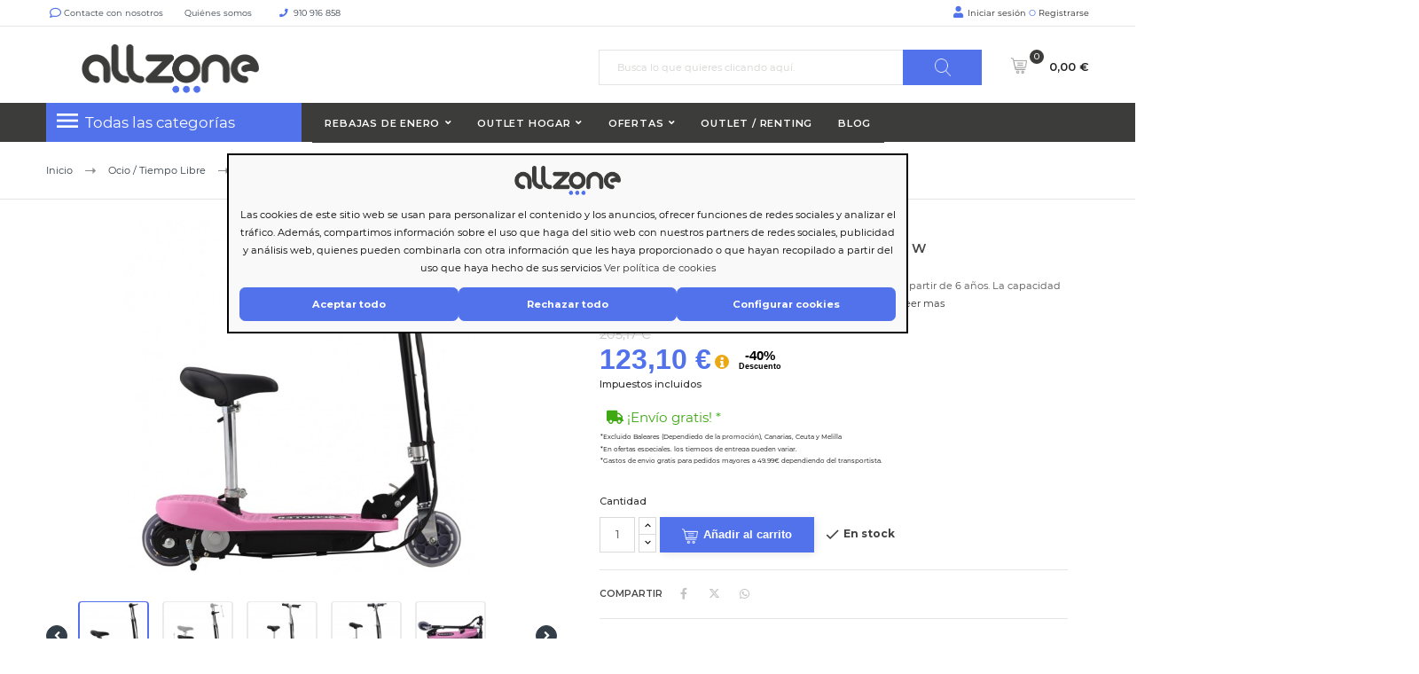

--- FILE ---
content_type: text/html; charset=utf-8
request_url: https://allzone.es/module/ealyx/tradein/VRsC118L9427x1rTlSz1SfRwuAkUs0WgVFtW4ld0vy9ckinx
body_size: 169
content:
{"status":"success","message":"GET request received","data":{"anonymousId":"VRsC118L9427x1rTlSz1SfRwuAkUs0WgVFtW4ld0vy9ckinx","customer":{"email":null,"nin":null,"mobile_phone":null},"merchant_access_token":"0dkQ9VQ0h6QviTBU6LxnjjwNowOkw8","available_at_valuation":{"cart":{"general":{"itemsCount":0,"itemsQty":0,"isVirtual":0,"totals":{"subtotal":0,"shipping":0,"tax":0,"grand_total":0},"createdAt":null,"updatedAt":null,"storeId":1,"customerIsGuest":0,"customerGroupId":1},"items":[],"billing":null,"shipping":null},"customer":{"id":null,"email":null,"firstname":null,"lastname":null},"merchant":{"name":"Just deal","url":"http:\/\/allzone.es\/","baseCurrencyCode":"EUR","storeId":1}},"purchase":[]}}

--- FILE ---
content_type: text/html; charset=utf-8
request_url: https://allzone.es/module/ealyx/tradein/VRsC118L9427x1rTlSz1SfRwuAkUs0WgVFtW4ld0vy9ckinx
body_size: 30
content:
{"status":"success","message":"GET request received","data":{"anonymousId":"VRsC118L9427x1rTlSz1SfRwuAkUs0WgVFtW4ld0vy9ckinx","customer":{"email":null,"nin":null,"mobile_phone":null},"merchant_access_token":"0dkQ9VQ0h6QviTBU6LxnjjwNowOkw8","available_at_valuation":{"cart":{"general":{"itemsCount":0,"itemsQty":0,"isVirtual":0,"totals":{"subtotal":0,"shipping":0,"tax":0,"grand_total":0},"createdAt":null,"updatedAt":null,"storeId":1,"customerIsGuest":0,"customerGroupId":1},"items":[],"billing":null,"shipping":null},"customer":{"id":null,"email":null,"firstname":null,"lastname":null},"merchant":{"name":"Just deal","url":"http:\/\/allzone.es\/","baseCurrencyCode":"EUR","storeId":1}},"purchase":[]}}

--- FILE ---
content_type: image/svg+xml
request_url: https://allzone.es/img/cms/footer/adwars24OK.svg
body_size: 45112
content:
<svg xmlns="http://www.w3.org/2000/svg" xmlns:xlink="http://www.w3.org/1999/xlink" width="500" zoomAndPan="magnify" viewBox="0 0 375 374.999991" height="500" preserveAspectRatio="xMidYMid meet" version="1.0"><defs><filter x="0%" y="0%" width="100%" height="100%" id="1e3b1ba4e1"><feColorMatrix values="0 0 0 0 1 0 0 0 0 1 0 0 0 0 1 0 0 0 1 0" color-interpolation-filters="sRGB"/></filter><filter x="0%" y="0%" width="100%" height="100%" id="5548a82828"><feColorMatrix values="0 0 0 0 1 0 0 0 0 1 0 0 0 0 1 0.2126 0.7152 0.0722 0 0" color-interpolation-filters="sRGB"/></filter><g/><clipPath id="311c8c2f6e"><path d="M 63.332031 281.808594 L 152.519531 281.808594 L 152.519531 314.566406 L 63.332031 314.566406 Z M 63.332031 281.808594 " clip-rule="nonzero"/></clipPath><clipPath id="e71be19f81"><path d="M 79.710938 281.808594 L 136.136719 281.808594 C 140.480469 281.808594 144.648438 283.535156 147.71875 286.609375 C 150.789062 289.679688 152.515625 293.84375 152.515625 298.1875 C 152.515625 302.535156 150.789062 306.699219 147.71875 309.769531 C 144.648438 312.84375 140.480469 314.566406 136.136719 314.566406 L 79.710938 314.566406 C 75.367188 314.566406 71.199219 312.84375 68.128906 309.769531 C 65.054688 306.699219 63.332031 302.535156 63.332031 298.1875 C 63.332031 293.84375 65.054688 289.679688 68.128906 286.609375 C 71.199219 283.535156 75.367188 281.808594 79.710938 281.808594 Z M 79.710938 281.808594 " clip-rule="nonzero"/></clipPath><clipPath id="d94f381446"><path d="M -16.570312 -23.84375 L 459.492188 -23.84375 C 471.089844 -23.84375 480.492188 -14.441406 480.492188 -2.84375 L 480.492188 432.851562 C 480.492188 444.449219 471.089844 453.851562 459.492188 453.851562 L -16.570312 453.851562 C -28.171875 453.851562 -37.570312 444.449219 -37.570312 432.851562 L -37.570312 -2.84375 C -37.570312 -14.441406 -28.171875 -23.84375 -16.570312 -23.84375 Z M -16.570312 -23.84375 " clip-rule="nonzero"/></clipPath><clipPath id="668ee17d87"><path d="M 99.222656 9.226562 L 275.472656 9.226562 L 275.472656 226.726562 L 99.222656 226.726562 Z M 99.222656 9.226562 " clip-rule="nonzero"/></clipPath><image x="0" y="0" width="827" xlink:href="[data-uri]" id="746d29ea63" height="356" preserveAspectRatio="xMidYMid meet"/><mask id="934934a9c5"><g filter="url(#1e3b1ba4e1)"><g filter="url(#5548a82828)" transform="matrix(0.683797, 0, 0, 0.684691, 83.965605, -6.031524)"><image x="0" y="0" width="827" xlink:href="[data-uri]" height="356" preserveAspectRatio="xMidYMid meet"/></g></g></mask><image x="0" y="0" width="827" xlink:href="[data-uri]" id="8294f6c1f5" height="356" preserveAspectRatio="xMidYMid meet"/></defs><g clip-path="url(#311c8c2f6e)"><g clip-path="url(#e71be19f81)"><path fill="#ffffff" d="M 63.332031 281.808594 L 152.519531 281.808594 L 152.519531 314.566406 L 63.332031 314.566406 Z M 63.332031 281.808594 " fill-opacity="1" fill-rule="nonzero"/></g></g><g clip-path="url(#d94f381446)"><rect x="-37.5" width="450" fill="#f5f5f7" y="-37.499999" height="449.999989" fill-opacity="1"/></g><g clip-path="url(#668ee17d87)"><g mask="url(#934934a9c5)"><g transform="matrix(0.683797, 0, 0, 0.684691, 83.965605, -6.031524)"><image x="0" y="0" width="827" xlink:href="[data-uri]" height="356" preserveAspectRatio="xMidYMid meet"/></g></g></g><g fill="#f3b554" fill-opacity="1"><g transform="translate(94.057708, 264.290024)"><g><path d="M 34.375 0 L 34.328125 -20.0625 L 24.5 -3.53125 L 21.015625 -3.53125 L 11.21875 -19.625 L 11.21875 0 L 3.96875 0 L 3.96875 -33.421875 L 10.359375 -33.421875 L 22.875 -12.65625 L 35.1875 -33.421875 L 41.546875 -33.421875 L 41.640625 0 Z M 34.375 0 "/></g></g></g><g fill="#f3b554" fill-opacity="1"><g transform="translate(141.657652, 264.290024)"><g><path d="M 29.84375 -6.203125 L 29.84375 0 L 3.96875 0 L 3.96875 -33.421875 L 29.21875 -33.421875 L 29.21875 -27.21875 L 11.65625 -27.21875 L 11.65625 -19.953125 L 27.171875 -19.953125 L 27.171875 -13.9375 L 11.65625 -13.9375 L 11.65625 -6.203125 Z M 29.84375 -6.203125 "/></g></g></g><g fill="#f3b554" fill-opacity="1"><g transform="translate(175.698649, 264.290024)"><g><path d="M 10.125 0.578125 C 7.863281 0.578125 5.785156 0.15625 3.890625 -0.6875 C 1.992188 -1.53125 0.441406 -2.734375 -0.765625 -4.296875 L 3.53125 -9.453125 C 5.34375 -7.003906 7.410156 -5.78125 9.734375 -5.78125 C 12.890625 -5.78125 14.46875 -7.625 14.46875 -11.3125 L 14.46875 -27.21875 L 2.71875 -27.21875 L 2.71875 -33.421875 L 22.15625 -33.421875 L 22.15625 -11.75 C 22.15625 -7.644531 21.132812 -4.5625 19.09375 -2.5 C 17.0625 -0.445312 14.070312 0.578125 10.125 0.578125 Z M 10.125 0.578125 "/></g></g></g><g fill="#f3b554" fill-opacity="1"><g transform="translate(203.533083, 264.290024)"><g><path d="M 20.15625 0.578125 C 16.6875 0.578125 13.554688 -0.171875 10.765625 -1.671875 C 7.984375 -3.171875 5.800781 -5.234375 4.21875 -7.859375 C 2.644531 -10.484375 1.859375 -13.4375 1.859375 -16.71875 C 1.859375 -19.988281 2.644531 -22.9375 4.21875 -25.5625 C 5.800781 -28.195312 7.984375 -30.257812 10.765625 -31.75 C 13.554688 -33.25 16.6875 -34 20.15625 -34 C 23.625 -34 26.738281 -33.25 29.5 -31.75 C 32.269531 -30.257812 34.453125 -28.195312 36.046875 -25.5625 C 37.640625 -22.9375 38.4375 -19.988281 38.4375 -16.71875 C 38.4375 -13.4375 37.640625 -10.484375 36.046875 -7.859375 C 34.453125 -5.234375 32.269531 -3.171875 29.5 -1.671875 C 26.738281 -0.171875 23.625 0.578125 20.15625 0.578125 Z M 20.15625 -6.015625 C 22.125 -6.015625 23.90625 -6.46875 25.5 -7.375 C 27.09375 -8.28125 28.34375 -9.546875 29.25 -11.171875 C 30.15625 -12.796875 30.609375 -14.644531 30.609375 -16.71875 C 30.609375 -18.78125 30.15625 -20.625 29.25 -22.25 C 28.34375 -23.875 27.09375 -25.140625 25.5 -26.046875 C 23.90625 -26.953125 22.125 -27.40625 20.15625 -27.40625 C 18.175781 -27.40625 16.390625 -26.953125 14.796875 -26.046875 C 13.210938 -25.140625 11.960938 -23.875 11.046875 -22.25 C 10.140625 -20.625 9.6875 -18.78125 9.6875 -16.71875 C 9.6875 -14.644531 10.140625 -12.796875 11.046875 -11.171875 C 11.960938 -9.546875 13.210938 -8.28125 14.796875 -7.375 C 16.390625 -6.46875 18.175781 -6.015625 20.15625 -6.015625 Z M 20.15625 -6.015625 "/></g></g></g><g fill="#f3b554" fill-opacity="1"><g transform="translate(245.833577, 264.290024)"><g><path d="M 25.265625 0 L 18.8125 -9.3125 L 11.703125 -9.3125 L 11.703125 0 L 3.96875 0 L 3.96875 -33.421875 L 18.4375 -33.421875 C 21.394531 -33.421875 23.960938 -32.925781 26.140625 -31.9375 C 28.316406 -30.957031 29.992188 -29.554688 31.171875 -27.734375 C 32.359375 -25.921875 32.953125 -23.773438 32.953125 -21.296875 C 32.953125 -18.816406 32.351562 -16.675781 31.15625 -14.875 C 29.957031 -13.070312 28.265625 -11.695312 26.078125 -10.75 L 33.5625 0 Z M 25.109375 -21.296875 C 25.109375 -23.171875 24.503906 -24.609375 23.296875 -25.609375 C 22.085938 -26.617188 20.320312 -27.125 18 -27.125 L 11.703125 -27.125 L 11.703125 -15.46875 L 18 -15.46875 C 20.320312 -15.46875 22.085938 -15.976562 23.296875 -17 C 24.503906 -18.019531 25.109375 -19.453125 25.109375 -21.296875 Z M 25.109375 -21.296875 "/></g></g></g><g fill="#dd4822" fill-opacity="1"><g transform="translate(34.338439, 354.072285)"><g><path d="M 18.4375 -33.4375 C 21.394531 -33.4375 23.960938 -32.941406 26.140625 -31.953125 C 28.328125 -30.960938 30.007812 -29.5625 31.1875 -27.75 C 32.363281 -25.9375 32.953125 -23.785156 32.953125 -21.296875 C 32.953125 -18.847656 32.363281 -16.707031 31.1875 -14.875 C 30.007812 -13.039062 28.328125 -11.640625 26.140625 -10.671875 C 23.960938 -9.703125 21.394531 -9.21875 18.4375 -9.21875 L 11.703125 -9.21875 L 11.703125 0 L 3.96875 0 L 3.96875 -33.4375 Z M 18 -15.53125 C 20.332031 -15.53125 22.101562 -16.03125 23.3125 -17.03125 C 24.519531 -18.03125 25.125 -19.453125 25.125 -21.296875 C 25.125 -23.179688 24.519531 -24.625 23.3125 -25.625 C 22.101562 -26.625 20.332031 -27.125 18 -27.125 L 11.703125 -27.125 L 11.703125 -15.53125 Z M 18 -15.53125 "/></g></g></g><g fill="#dd4822" fill-opacity="1"><g transform="translate(71.302276, 354.072285)"><g><path d="M 25.265625 0 L 18.8125 -9.3125 L 11.703125 -9.3125 L 11.703125 0 L 3.96875 0 L 3.96875 -33.4375 L 18.4375 -33.4375 C 21.394531 -33.4375 23.960938 -32.941406 26.140625 -31.953125 C 28.328125 -30.960938 30.007812 -29.5625 31.1875 -27.75 C 32.363281 -25.9375 32.953125 -23.785156 32.953125 -21.296875 C 32.953125 -18.816406 32.351562 -16.675781 31.15625 -14.875 C 29.96875 -13.082031 28.273438 -11.707031 26.078125 -10.75 L 33.578125 0 Z M 25.125 -21.296875 C 25.125 -23.179688 24.519531 -24.625 23.3125 -25.625 C 22.101562 -26.625 20.332031 -27.125 18 -27.125 L 11.703125 -27.125 L 11.703125 -15.46875 L 18 -15.46875 C 20.332031 -15.46875 22.101562 -15.976562 23.3125 -17 C 24.519531 -18.019531 25.125 -19.453125 25.125 -21.296875 Z M 25.125 -21.296875 "/></g></g></g><g fill="#dd4822" fill-opacity="1"><g transform="translate(108.409386, 354.072285)"><g><path d="M 20.15625 0.578125 C 16.6875 0.578125 13.554688 -0.171875 10.765625 -1.671875 C 7.984375 -3.171875 5.800781 -5.234375 4.21875 -7.859375 C 2.644531 -10.484375 1.859375 -13.4375 1.859375 -16.71875 C 1.859375 -20 2.644531 -22.953125 4.21875 -25.578125 C 5.800781 -28.203125 7.984375 -30.265625 10.765625 -31.765625 C 13.554688 -33.265625 16.6875 -34.015625 20.15625 -34.015625 C 23.625 -34.015625 26.742188 -33.265625 29.515625 -31.765625 C 32.285156 -30.265625 34.46875 -28.203125 36.0625 -25.578125 C 37.65625 -22.953125 38.453125 -20 38.453125 -16.71875 C 38.453125 -13.4375 37.65625 -10.484375 36.0625 -7.859375 C 34.46875 -5.234375 32.285156 -3.171875 29.515625 -1.671875 C 26.742188 -0.171875 23.625 0.578125 20.15625 0.578125 Z M 20.15625 -6.015625 C 22.132812 -6.015625 23.914062 -6.46875 25.5 -7.375 C 27.09375 -8.28125 28.34375 -9.546875 29.25 -11.171875 C 30.164062 -12.796875 30.625 -14.644531 30.625 -16.71875 C 30.625 -18.789062 30.164062 -20.632812 29.25 -22.25 C 28.34375 -23.875 27.09375 -25.140625 25.5 -26.046875 C 23.914062 -26.960938 22.132812 -27.421875 20.15625 -27.421875 C 18.1875 -27.421875 16.40625 -26.960938 14.8125 -26.046875 C 13.21875 -25.140625 11.96875 -23.875 11.0625 -22.25 C 10.15625 -20.632812 9.703125 -18.789062 9.703125 -16.71875 C 9.703125 -14.644531 10.15625 -12.796875 11.0625 -11.171875 C 11.96875 -9.546875 13.21875 -8.28125 14.8125 -7.375 C 16.40625 -6.46875 18.1875 -6.015625 20.15625 -6.015625 Z M 20.15625 -6.015625 "/></g></g></g><g fill="#dd4822" fill-opacity="1"><g transform="translate(150.721981, 354.072285)"><g><path d="M 3.96875 -33.4375 L 19.15625 -33.4375 C 22.78125 -33.4375 25.984375 -32.742188 28.765625 -31.359375 C 31.554688 -29.972656 33.722656 -28.019531 35.265625 -25.5 C 36.816406 -22.988281 37.59375 -20.0625 37.59375 -16.71875 C 37.59375 -13.375 36.816406 -10.441406 35.265625 -7.921875 C 33.722656 -5.410156 31.554688 -3.460938 28.765625 -2.078125 C 25.984375 -0.691406 22.78125 0 19.15625 0 L 3.96875 0 Z M 18.765625 -6.359375 C 22.109375 -6.359375 24.773438 -7.285156 26.765625 -9.140625 C 28.765625 -11.003906 29.765625 -13.53125 29.765625 -16.71875 C 29.765625 -19.90625 28.765625 -22.425781 26.765625 -24.28125 C 24.773438 -26.144531 22.109375 -27.078125 18.765625 -27.078125 L 11.703125 -27.078125 L 11.703125 -6.359375 Z M 18.765625 -6.359375 "/></g></g></g><g fill="#dd4822" fill-opacity="1"><g transform="translate(192.174961, 354.072285)"><g><path d="M 18.8125 0.578125 C 14.039062 0.578125 10.320312 -0.742188 7.65625 -3.390625 C 5 -6.035156 3.671875 -9.8125 3.671875 -14.71875 L 3.671875 -33.4375 L 11.421875 -33.4375 L 11.421875 -15 C 11.421875 -9.007812 13.90625 -6.015625 18.875 -6.015625 C 21.289062 -6.015625 23.132812 -6.738281 24.40625 -8.1875 C 25.675781 -9.632812 26.3125 -11.90625 26.3125 -15 L 26.3125 -33.4375 L 33.96875 -33.4375 L 33.96875 -14.71875 C 33.96875 -9.8125 32.632812 -6.035156 29.96875 -3.390625 C 27.3125 -0.742188 23.59375 0.578125 18.8125 0.578125 Z M 18.8125 0.578125 "/></g></g></g><g fill="#dd4822" fill-opacity="1"><g transform="translate(231.813167, 354.072285)"><g><path d="M 19.96875 0.578125 C 16.5625 0.578125 13.476562 -0.160156 10.71875 -1.640625 C 7.96875 -3.128906 5.800781 -5.1875 4.21875 -7.8125 C 2.644531 -10.4375 1.859375 -13.40625 1.859375 -16.71875 C 1.859375 -20.03125 2.644531 -23 4.21875 -25.625 C 5.800781 -28.25 7.96875 -30.300781 10.71875 -31.78125 C 13.476562 -33.269531 16.578125 -34.015625 20.015625 -34.015625 C 22.910156 -34.015625 25.523438 -33.503906 27.859375 -32.484375 C 30.203125 -31.460938 32.171875 -30 33.765625 -28.09375 L 28.796875 -23.5 C 26.535156 -26.113281 23.734375 -27.421875 20.390625 -27.421875 C 18.328125 -27.421875 16.484375 -26.960938 14.859375 -26.046875 C 13.234375 -25.140625 11.96875 -23.875 11.0625 -22.25 C 10.15625 -20.632812 9.703125 -18.789062 9.703125 -16.71875 C 9.703125 -14.644531 10.15625 -12.796875 11.0625 -11.171875 C 11.96875 -9.546875 13.234375 -8.28125 14.859375 -7.375 C 16.484375 -6.46875 18.328125 -6.015625 20.390625 -6.015625 C 23.734375 -6.015625 26.535156 -7.335938 28.796875 -9.984375 L 33.765625 -5.390625 C 32.171875 -3.453125 30.195312 -1.972656 27.84375 -0.953125 C 25.488281 0.0664062 22.863281 0.578125 19.96875 0.578125 Z M 19.96875 0.578125 "/></g></g></g><g fill="#dd4822" fill-opacity="1"><g transform="translate(268.824754, 354.072285)"><g><path d="M 10.890625 -27.125 L 0.1875 -27.125 L 0.1875 -33.4375 L 29.328125 -33.4375 L 29.328125 -27.125 L 18.625 -27.125 L 18.625 0 L 10.890625 0 Z M 10.890625 -27.125 "/></g></g></g><g fill="#dd4822" fill-opacity="1"><g transform="translate(300.34433, 354.072285)"><g><path d="M 20.15625 0.578125 C 16.6875 0.578125 13.554688 -0.171875 10.765625 -1.671875 C 7.984375 -3.171875 5.800781 -5.234375 4.21875 -7.859375 C 2.644531 -10.484375 1.859375 -13.4375 1.859375 -16.71875 C 1.859375 -20 2.644531 -22.953125 4.21875 -25.578125 C 5.800781 -28.203125 7.984375 -30.265625 10.765625 -31.765625 C 13.554688 -33.265625 16.6875 -34.015625 20.15625 -34.015625 C 23.625 -34.015625 26.742188 -33.265625 29.515625 -31.765625 C 32.285156 -30.265625 34.46875 -28.203125 36.0625 -25.578125 C 37.65625 -22.953125 38.453125 -20 38.453125 -16.71875 C 38.453125 -13.4375 37.65625 -10.484375 36.0625 -7.859375 C 34.46875 -5.234375 32.285156 -3.171875 29.515625 -1.671875 C 26.742188 -0.171875 23.625 0.578125 20.15625 0.578125 Z M 20.15625 -6.015625 C 22.132812 -6.015625 23.914062 -6.46875 25.5 -7.375 C 27.09375 -8.28125 28.34375 -9.546875 29.25 -11.171875 C 30.164062 -12.796875 30.625 -14.644531 30.625 -16.71875 C 30.625 -18.789062 30.164062 -20.632812 29.25 -22.25 C 28.34375 -23.875 27.09375 -25.140625 25.5 -26.046875 C 23.914062 -26.960938 22.132812 -27.421875 20.15625 -27.421875 C 18.1875 -27.421875 16.40625 -26.960938 14.8125 -26.046875 C 13.21875 -25.140625 11.96875 -23.875 11.0625 -22.25 C 10.15625 -20.632812 9.703125 -18.789062 9.703125 -16.71875 C 9.703125 -14.644531 10.15625 -12.796875 11.0625 -11.171875 C 11.96875 -9.546875 13.21875 -8.28125 14.8125 -7.375 C 16.40625 -6.46875 18.1875 -6.015625 20.15625 -6.015625 Z M 20.15625 -6.015625 "/></g></g></g><g fill="#dd4822" fill-opacity="1"><g transform="translate(59.790023, 306.247131)"><g><path d="M 11.703125 -27.21875 L 11.703125 -18.390625 L 27.171875 -18.390625 L 27.171875 -12.1875 L 11.703125 -12.1875 L 11.703125 0 L 3.96875 0 L 3.96875 -33.4375 L 29.234375 -33.4375 L 29.234375 -27.21875 Z M 11.703125 -27.21875 "/></g></g></g><g fill="#dd4822" fill-opacity="1"><g transform="translate(92.312496, 306.247131)"><g><path d="M 3.96875 -33.4375 L 11.703125 -33.4375 L 11.703125 0 L 3.96875 0 Z M 3.96875 -33.4375 "/></g></g></g><g fill="#dd4822" fill-opacity="1"><g transform="translate(109.982649, 306.247131)"><g><path d="M 19.96875 0.578125 C 16.5625 0.578125 13.476562 -0.160156 10.71875 -1.640625 C 7.96875 -3.128906 5.800781 -5.1875 4.21875 -7.8125 C 2.644531 -10.4375 1.859375 -13.40625 1.859375 -16.71875 C 1.859375 -20.03125 2.644531 -23 4.21875 -25.625 C 5.800781 -28.25 7.96875 -30.300781 10.71875 -31.78125 C 13.476562 -33.269531 16.578125 -34.015625 20.015625 -34.015625 C 22.910156 -34.015625 25.523438 -33.503906 27.859375 -32.484375 C 30.203125 -31.460938 32.171875 -30 33.765625 -28.09375 L 28.796875 -23.5 C 26.535156 -26.113281 23.734375 -27.421875 20.390625 -27.421875 C 18.328125 -27.421875 16.484375 -26.960938 14.859375 -26.046875 C 13.234375 -25.140625 11.96875 -23.875 11.0625 -22.25 C 10.15625 -20.632812 9.703125 -18.789062 9.703125 -16.71875 C 9.703125 -14.644531 10.15625 -12.796875 11.0625 -11.171875 C 11.96875 -9.546875 13.234375 -8.28125 14.859375 -7.375 C 16.484375 -6.46875 18.328125 -6.015625 20.390625 -6.015625 C 23.734375 -6.015625 26.535156 -7.335938 28.796875 -9.984375 L 33.765625 -5.390625 C 32.171875 -3.453125 30.195312 -1.972656 27.84375 -0.953125 C 25.488281 0.0664062 22.863281 0.578125 19.96875 0.578125 Z M 19.96875 0.578125 "/></g></g></g><g fill="#dd4822" fill-opacity="1"><g transform="translate(146.994243, 306.247131)"><g><path d="M 34.625 -33.4375 L 34.625 0 L 26.890625 0 L 26.890625 -13.703125 L 11.703125 -13.703125 L 11.703125 0 L 3.96875 0 L 3.96875 -33.4375 L 11.703125 -33.4375 L 11.703125 -20.25 L 26.890625 -20.25 L 26.890625 -33.4375 Z M 34.625 -33.4375 "/></g></g></g><g fill="#dd4822" fill-opacity="1"><g transform="translate(187.587587, 306.247131)"><g><path d="M 25.984375 -7.171875 L 10.453125 -7.171875 L 7.5 0 L -0.4375 0 L 14.46875 -33.4375 L 22.109375 -33.4375 L 37.0625 0 L 28.953125 0 Z M 23.546875 -13.046875 L 18.25 -25.84375 L 12.9375 -13.046875 Z M 23.546875 -13.046875 "/></g></g></g><g fill="#dd4822" fill-opacity="1"><g transform="translate(226.175145, 306.247131)"><g/></g></g><g fill="#dd4822" fill-opacity="1"><g transform="translate(241.69624, 306.247131)"><g><path d="M 3.96875 -33.4375 L 19.15625 -33.4375 C 22.78125 -33.4375 25.984375 -32.742188 28.765625 -31.359375 C 31.554688 -29.972656 33.722656 -28.019531 35.265625 -25.5 C 36.816406 -22.988281 37.59375 -20.0625 37.59375 -16.71875 C 37.59375 -13.375 36.816406 -10.441406 35.265625 -7.921875 C 33.722656 -5.410156 31.554688 -3.460938 28.765625 -2.078125 C 25.984375 -0.691406 22.78125 0 19.15625 0 L 3.96875 0 Z M 18.765625 -6.359375 C 22.109375 -6.359375 24.773438 -7.285156 26.765625 -9.140625 C 28.765625 -11.003906 29.765625 -13.53125 29.765625 -16.71875 C 29.765625 -19.90625 28.765625 -22.425781 26.765625 -24.28125 C 24.773438 -26.144531 22.109375 -27.078125 18.765625 -27.078125 L 11.703125 -27.078125 L 11.703125 -6.359375 Z M 18.765625 -6.359375 "/></g></g></g><g fill="#dd4822" fill-opacity="1"><g transform="translate(283.149219, 306.247131)"><g><path d="M 29.859375 -6.203125 L 29.859375 0 L 3.96875 0 L 3.96875 -33.4375 L 29.234375 -33.4375 L 29.234375 -27.21875 L 11.65625 -27.21875 L 11.65625 -19.96875 L 27.171875 -19.96875 L 27.171875 -13.953125 L 11.65625 -13.953125 L 11.65625 -6.203125 Z M 29.859375 -6.203125 "/></g></g></g></svg>